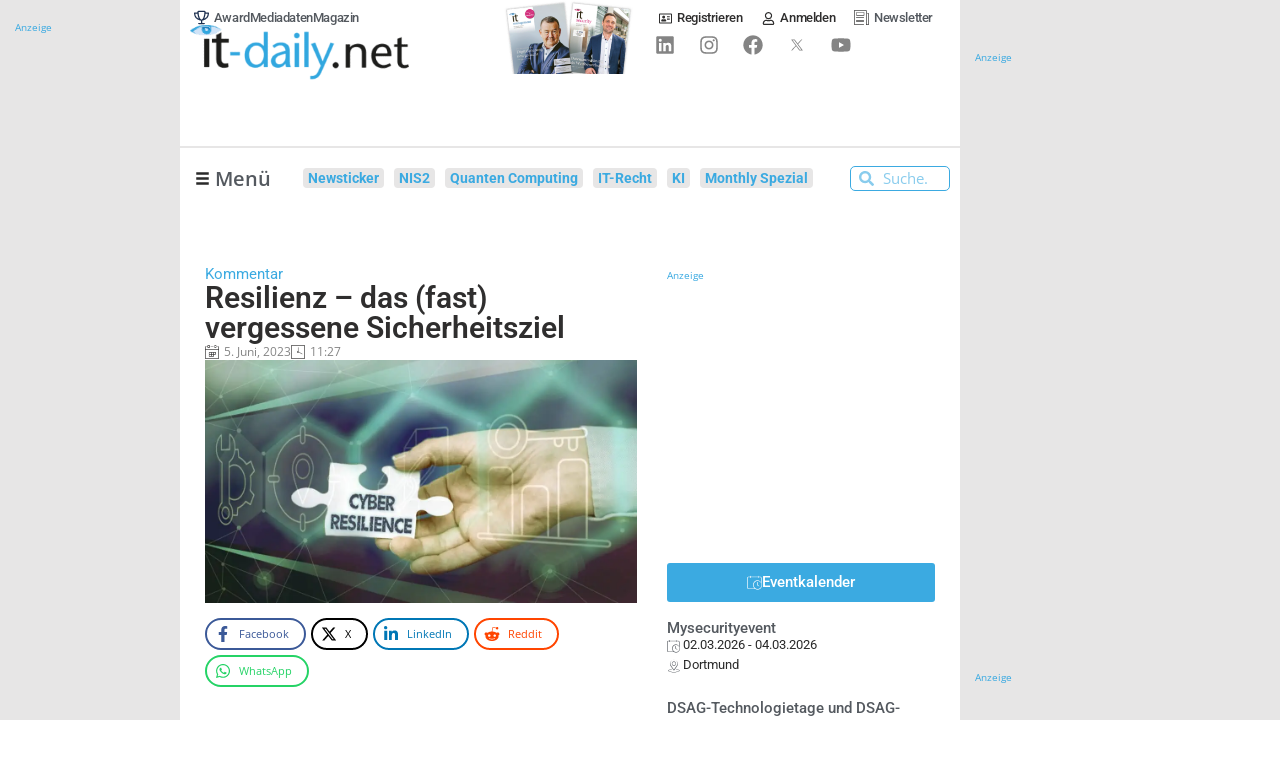

--- FILE ---
content_type: text/html; charset=UTF-8
request_url: https://www.it-daily.net/wp-content/plugins/post-views-counter-pro/includes/ajax.php
body_size: -286
content:
{"content_id":70500,"counted":true,"reason":"","type":"post","subtype":"post","storage":{"post":{"70500":1768679127}}}

--- FILE ---
content_type: text/css; charset=utf-8
request_url: https://www.it-daily.net/wp-content/uploads/elementor/css/post-28710.css?ver=1768462104
body_size: 246
content:
.elementor-28710 .elementor-element.elementor-element-87b0ba5{--display:flex;--flex-direction:row;--container-widget-width:calc( ( 1 - var( --container-widget-flex-grow ) ) * 100% );--container-widget-height:100%;--container-widget-flex-grow:1;--container-widget-align-self:stretch;--flex-wrap-mobile:wrap;--align-items:stretch;--gap:10px 10px;--row-gap:10px;--column-gap:10px;--margin-top:0px;--margin-bottom:0px;--margin-left:0px;--margin-right:0px;--padding-top:0px;--padding-bottom:0px;--padding-left:0px;--padding-right:0px;}.elementor-28710 .elementor-element.elementor-element-95da07a{--display:flex;border-style:solid;--border-style:solid;border-width:1px 1px 1px 1px;--border-top-width:1px;--border-right-width:1px;--border-bottom-width:1px;--border-left-width:1px;border-color:var( --e-global-color-d4b2793 );--border-color:var( --e-global-color-d4b2793 );--margin-top:0px;--margin-bottom:0px;--margin-left:0px;--margin-right:0px;--padding-top:0px;--padding-bottom:0px;--padding-left:0px;--padding-right:0px;}.elementor-28710 .elementor-element.elementor-element-007dd42{--display:flex;--min-height:250px;--flex-direction:row;--container-widget-width:calc( ( 1 - var( --container-widget-flex-grow ) ) * 100% );--container-widget-height:100%;--container-widget-flex-grow:1;--container-widget-align-self:stretch;--flex-wrap-mobile:wrap;--align-items:stretch;--gap:0px 0px;--row-gap:0px;--column-gap:0px;}.elementor-28710 .elementor-element.elementor-element-007dd42:hover::before, .elementor-28710 .elementor-element.elementor-element-007dd42:hover > .elementor-background-video-container::before, .elementor-28710 .elementor-element.elementor-element-007dd42:hover > .e-con-inner > .elementor-background-video-container::before, .elementor-28710 .elementor-element.elementor-element-007dd42 > .elementor-background-slideshow:hover::before, .elementor-28710 .elementor-element.elementor-element-007dd42 > .e-con-inner > .elementor-background-slideshow:hover::before{background-color:var( --e-global-color-primary );--background-overlay:'';}.elementor-28710 .elementor-element.elementor-element-007dd42:not(.elementor-motion-effects-element-type-background), .elementor-28710 .elementor-element.elementor-element-007dd42 > .elementor-motion-effects-container > .elementor-motion-effects-layer{background-position:center center;background-size:cover;}.elementor-28710 .elementor-element.elementor-element-007dd42:hover{--overlay-opacity:0.5;}.elementor-28710 .elementor-element.elementor-element-2628f16{--display:flex;--justify-content:flex-end;}.elementor-widget-heading .elementor-heading-title{font-family:var( --e-global-typography-primary-font-family ), Sans-serif;font-weight:var( --e-global-typography-primary-font-weight );color:var( --e-global-color-primary );}.elementor-28710 .elementor-element.elementor-element-7450165 > .elementor-widget-container{background-color:#FFFFFFDB;padding:5px 5px 5px 5px;border-radius:4px 4px 4px 4px;}.elementor-28710 .elementor-element.elementor-element-7450165{text-align:start;}.elementor-28710 .elementor-element.elementor-element-7450165 .elementor-heading-title{font-family:"Roboto", Sans-serif;font-size:1.2em;font-weight:600;color:var( --e-global-color-text );}@media(max-width:767px){.elementor-28710 .elementor-element.elementor-element-87b0ba5{--flex-direction:column;--container-widget-width:100%;--container-widget-height:initial;--container-widget-flex-grow:0;--container-widget-align-self:initial;--flex-wrap-mobile:wrap;--margin-top:0px;--margin-bottom:0px;--margin-left:0px;--margin-right:0px;--padding-top:0px;--padding-bottom:0px;--padding-left:0px;--padding-right:0px;}.elementor-28710 .elementor-element.elementor-element-7450165 > .elementor-widget-container{padding:0em 0em 0em 0em;}}

--- FILE ---
content_type: text/css; charset=utf-8
request_url: https://www.it-daily.net/wp-content/uploads/elementor/css/post-101.css?ver=1735433578
body_size: 1063
content:
.elementor-101 .elementor-element.elementor-element-234fc8e{--display:flex;--flex-direction:row;--container-widget-width:calc( ( 1 - var( --container-widget-flex-grow ) ) * 100% );--container-widget-height:100%;--container-widget-flex-grow:1;--container-widget-align-self:stretch;--flex-wrap-mobile:wrap;--align-items:stretch;--gap:0px 0px;--row-gap:0px;--column-gap:0px;--margin-top:0px;--margin-bottom:0px;--margin-left:0px;--margin-right:0px;--padding-top:0em;--padding-bottom:0em;--padding-left:0em;--padding-right:1em;}.elementor-101 .elementor-element.elementor-element-234fc8e:not(.elementor-motion-effects-element-type-background), .elementor-101 .elementor-element.elementor-element-234fc8e > .elementor-motion-effects-container > .elementor-motion-effects-layer{background-color:var( --e-global-color-249ea61 );}.elementor-101 .elementor-element.elementor-element-5921438a{--display:flex;--gap:0px 0px;--row-gap:0px;--column-gap:0px;--margin-top:0px;--margin-bottom:0px;--margin-left:0px;--margin-right:0px;--padding-top:0px;--padding-bottom:0px;--padding-left:0px;--padding-right:0px;}.elementor-widget-heading .elementor-heading-title{font-family:var( --e-global-typography-primary-font-family ), Sans-serif;font-weight:var( --e-global-typography-primary-font-weight );color:var( --e-global-color-primary );}.elementor-101 .elementor-element.elementor-element-a256d54 .elementor-heading-title{font-size:1em;font-weight:500;color:var( --e-global-color-accent );}.elementor-widget-theme-post-title .elementor-heading-title{font-family:var( --e-global-typography-primary-font-family ), Sans-serif;font-weight:var( --e-global-typography-primary-font-weight );color:var( --e-global-color-primary );}.elementor-101 .elementor-element.elementor-element-759aad49 > .elementor-widget-container{margin:2px 0px 5px 0px;}.elementor-101 .elementor-element.elementor-element-759aad49{z-index:1;}.elementor-101 .elementor-element.elementor-element-759aad49 .elementor-heading-title{font-size:1.7em;font-weight:600;line-height:1.2em;color:#2F2E2E;}.elementor-101 .elementor-element.elementor-element-f37035f{--display:flex;--flex-direction:row;--container-widget-width:initial;--container-widget-height:100%;--container-widget-flex-grow:1;--container-widget-align-self:stretch;--flex-wrap-mobile:wrap;--justify-content:flex-start;--gap:0px 0px;--row-gap:0px;--column-gap:0px;--margin-top:0px;--margin-bottom:0px;--margin-left:0px;--margin-right:0px;--padding-top:0px;--padding-bottom:2px;--padding-left:0px;--padding-right:2px;}.elementor-widget-post-info .elementor-icon-list-item:not(:last-child):after{border-color:var( --e-global-color-text );}.elementor-widget-post-info .elementor-icon-list-icon i{color:var( --e-global-color-primary );}.elementor-widget-post-info .elementor-icon-list-icon svg{fill:var( --e-global-color-primary );}.elementor-widget-post-info .elementor-icon-list-text, .elementor-widget-post-info .elementor-icon-list-text a{color:var( --e-global-color-secondary );}.elementor-widget-post-info .elementor-icon-list-item{font-family:var( --e-global-typography-text-font-family ), Sans-serif;font-weight:var( --e-global-typography-text-font-weight );}.elementor-101 .elementor-element.elementor-element-32cbc65a{width:auto;max-width:auto;}.elementor-101 .elementor-element.elementor-element-32cbc65a > .elementor-widget-container{margin:0px 0px 0px 0px;}.elementor-101 .elementor-element.elementor-element-32cbc65a .elementor-icon-list-items:not(.elementor-inline-items) .elementor-icon-list-item:not(:last-child){padding-bottom:calc(5px/2);}.elementor-101 .elementor-element.elementor-element-32cbc65a .elementor-icon-list-items:not(.elementor-inline-items) .elementor-icon-list-item:not(:first-child){margin-top:calc(5px/2);}.elementor-101 .elementor-element.elementor-element-32cbc65a .elementor-icon-list-items.elementor-inline-items .elementor-icon-list-item{margin-right:calc(5px/2);margin-left:calc(5px/2);}.elementor-101 .elementor-element.elementor-element-32cbc65a .elementor-icon-list-items.elementor-inline-items{margin-right:calc(-5px/2);margin-left:calc(-5px/2);}body.rtl .elementor-101 .elementor-element.elementor-element-32cbc65a .elementor-icon-list-items.elementor-inline-items .elementor-icon-list-item:after{left:calc(-5px/2);}body:not(.rtl) .elementor-101 .elementor-element.elementor-element-32cbc65a .elementor-icon-list-items.elementor-inline-items .elementor-icon-list-item:after{right:calc(-5px/2);}.elementor-101 .elementor-element.elementor-element-32cbc65a .elementor-icon-list-icon i{color:var( --e-global-color-6f7ad24 );font-size:12px;}.elementor-101 .elementor-element.elementor-element-32cbc65a .elementor-icon-list-icon svg{fill:var( --e-global-color-6f7ad24 );--e-icon-list-icon-size:12px;}.elementor-101 .elementor-element.elementor-element-32cbc65a .elementor-icon-list-icon{width:12px;}.elementor-101 .elementor-element.elementor-element-32cbc65a .elementor-icon-list-text, .elementor-101 .elementor-element.elementor-element-32cbc65a .elementor-icon-list-text a{color:var( --e-global-color-6f7ad24 );}.elementor-101 .elementor-element.elementor-element-32cbc65a .elementor-icon-list-item{font-size:11px;font-weight:500;}.elementor-101 .elementor-element.elementor-element-52a57fcd{width:auto;max-width:auto;}.elementor-101 .elementor-element.elementor-element-52a57fcd > .elementor-widget-container{margin:0px 0px 0px 0px;}.elementor-101 .elementor-element.elementor-element-52a57fcd .elementor-icon-list-items:not(.elementor-inline-items) .elementor-icon-list-item:not(:last-child){padding-bottom:calc(0px/2);}.elementor-101 .elementor-element.elementor-element-52a57fcd .elementor-icon-list-items:not(.elementor-inline-items) .elementor-icon-list-item:not(:first-child){margin-top:calc(0px/2);}.elementor-101 .elementor-element.elementor-element-52a57fcd .elementor-icon-list-items.elementor-inline-items .elementor-icon-list-item{margin-right:calc(0px/2);margin-left:calc(0px/2);}.elementor-101 .elementor-element.elementor-element-52a57fcd .elementor-icon-list-items.elementor-inline-items{margin-right:calc(-0px/2);margin-left:calc(-0px/2);}body.rtl .elementor-101 .elementor-element.elementor-element-52a57fcd .elementor-icon-list-items.elementor-inline-items .elementor-icon-list-item:after{left:calc(-0px/2);}body:not(.rtl) .elementor-101 .elementor-element.elementor-element-52a57fcd .elementor-icon-list-items.elementor-inline-items .elementor-icon-list-item:after{right:calc(-0px/2);}.elementor-101 .elementor-element.elementor-element-52a57fcd .elementor-icon-list-icon i{color:var( --e-global-color-6f7ad24 );}.elementor-101 .elementor-element.elementor-element-52a57fcd .elementor-icon-list-icon svg{fill:var( --e-global-color-6f7ad24 );}.elementor-101 .elementor-element.elementor-element-52a57fcd .elementor-icon-list-text, .elementor-101 .elementor-element.elementor-element-52a57fcd .elementor-icon-list-text a{color:var( --e-global-color-6f7ad24 );}.elementor-101 .elementor-element.elementor-element-52a57fcd .elementor-icon-list-item{font-size:11px;font-weight:500;}.elementor-101 .elementor-element.elementor-element-4107fe28{--display:flex;--flex-direction:row;--container-widget-width:calc( ( 1 - var( --container-widget-flex-grow ) ) * 100% );--container-widget-height:100%;--container-widget-flex-grow:1;--container-widget-align-self:stretch;--flex-wrap-mobile:wrap;--align-items:stretch;--gap:10px 10px;--row-gap:10px;--column-gap:10px;--padding-top:0em;--padding-bottom:0em;--padding-left:0em;--padding-right:0em;}.elementor-101 .elementor-element.elementor-element-7fbabe2{--display:flex;--justify-content:center;--padding-top:0em;--padding-bottom:0em;--padding-left:0em;--padding-right:1em;}.elementor-101 .elementor-element.elementor-element-7fbabe2.e-con{--align-self:center;--flex-grow:0;--flex-shrink:0;}.elementor-widget-theme-post-featured-image .widget-image-caption{color:var( --e-global-color-text );font-family:var( --e-global-typography-text-font-family ), Sans-serif;font-weight:var( --e-global-typography-text-font-weight );}.elementor-101 .elementor-element.elementor-element-8c0fbcc > .elementor-widget-container{margin:4px 0px 0px 0px;padding:0em 0em 1em 0em;}.elementor-101 .elementor-element.elementor-element-8c0fbcc{text-align:start;}.elementor-101 .elementor-element.elementor-element-8c0fbcc img{max-width:100%;border-radius:2px 2px 2px 2px;box-shadow:0px 0px 1px 0px rgba(0,0,0,0.5);}.elementor-101 .elementor-element.elementor-element-4d78fba8{--display:flex;--justify-content:center;--gap:0px 0px;--row-gap:0px;--column-gap:0px;--padding-top:0em;--padding-bottom:0em;--padding-left:0em;--padding-right:0em;}.elementor-101 .elementor-element.elementor-element-4d78fba8.e-con{--align-self:center;}.elementor-widget-text-editor{font-family:var( --e-global-typography-text-font-family ), Sans-serif;font-weight:var( --e-global-typography-text-font-weight );color:var( --e-global-color-text );}.elementor-widget-text-editor.elementor-drop-cap-view-stacked .elementor-drop-cap{background-color:var( --e-global-color-primary );}.elementor-widget-text-editor.elementor-drop-cap-view-framed .elementor-drop-cap, .elementor-widget-text-editor.elementor-drop-cap-view-default .elementor-drop-cap{color:var( --e-global-color-primary );border-color:var( --e-global-color-primary );}.elementor-101 .elementor-element.elementor-element-8af82c5 > .elementor-widget-container{margin:1em 0em 0em 0em;padding:0em 0em 0em 0em;}.elementor-101 .elementor-element.elementor-element-8af82c5{text-align:start;font-size:1.05em;font-weight:400;}.elementor-widget-divider{--divider-color:var( --e-global-color-secondary );}.elementor-widget-divider .elementor-divider__text{color:var( --e-global-color-secondary );font-family:var( --e-global-typography-secondary-font-family ), Sans-serif;font-weight:var( --e-global-typography-secondary-font-weight );}.elementor-widget-divider.elementor-view-stacked .elementor-icon{background-color:var( --e-global-color-secondary );}.elementor-widget-divider.elementor-view-framed .elementor-icon, .elementor-widget-divider.elementor-view-default .elementor-icon{color:var( --e-global-color-secondary );border-color:var( --e-global-color-secondary );}.elementor-widget-divider.elementor-view-framed .elementor-icon, .elementor-widget-divider.elementor-view-default .elementor-icon svg{fill:var( --e-global-color-secondary );}.elementor-101 .elementor-element.elementor-element-357c273{--divider-border-style:solid;--divider-color:var( --e-global-color-d4b2793 );--divider-border-width:1px;}.elementor-101 .elementor-element.elementor-element-357c273 .elementor-divider-separator{width:100%;}.elementor-101 .elementor-element.elementor-element-357c273 .elementor-divider{padding-block-start:15px;padding-block-end:15px;}@media(max-width:1600px){.elementor-101 .elementor-element.elementor-element-234fc8e{--flex-direction:column;--container-widget-width:100%;--container-widget-height:initial;--container-widget-flex-grow:0;--container-widget-align-self:initial;--flex-wrap-mobile:wrap;--padding-top:0em;--padding-bottom:0em;--padding-left:0em;--padding-right:1em;}.elementor-101 .elementor-element.elementor-element-4107fe28{--flex-direction:column;--container-widget-width:100%;--container-widget-height:initial;--container-widget-flex-grow:0;--container-widget-align-self:initial;--flex-wrap-mobile:wrap;}.elementor-101 .elementor-element.elementor-element-7fbabe2{--align-items:center;--container-widget-width:calc( ( 1 - var( --container-widget-flex-grow ) ) * 100% );}.elementor-101 .elementor-element.elementor-element-8c0fbcc img{width:500px;}}@media(max-width:1024px){.elementor-101 .elementor-element.elementor-element-234fc8e{--padding-top:1em;--padding-bottom:1em;--padding-left:1em;--padding-right:1em;}.elementor-101 .elementor-element.elementor-element-4107fe28{--flex-direction:column;--container-widget-width:100%;--container-widget-height:initial;--container-widget-flex-grow:0;--container-widget-align-self:initial;--flex-wrap-mobile:wrap;}.elementor-101 .elementor-element.elementor-element-7fbabe2{--padding-top:0em;--padding-bottom:0em;--padding-left:0em;--padding-right:0em;}.elementor-101 .elementor-element.elementor-element-8c0fbcc{text-align:center;}.elementor-101 .elementor-element.elementor-element-8c0fbcc img{width:440px;}}@media(max-width:767px){.elementor-101 .elementor-element.elementor-element-5921438a{--width:100%;}.elementor-101 .elementor-element.elementor-element-7fbabe2{--width:100%;}.elementor-101 .elementor-element.elementor-element-8c0fbcc > .elementor-widget-container{padding:0em 0em 0em 0em;}.elementor-101 .elementor-element.elementor-element-4d78fba8{--width:100%;}}@media(min-width:768px){.elementor-101 .elementor-element.elementor-element-7fbabe2{--width:40%;}.elementor-101 .elementor-element.elementor-element-4d78fba8{--width:100%;}}@media(max-width:1600px) and (min-width:768px){.elementor-101 .elementor-element.elementor-element-7fbabe2{--width:100%;}}